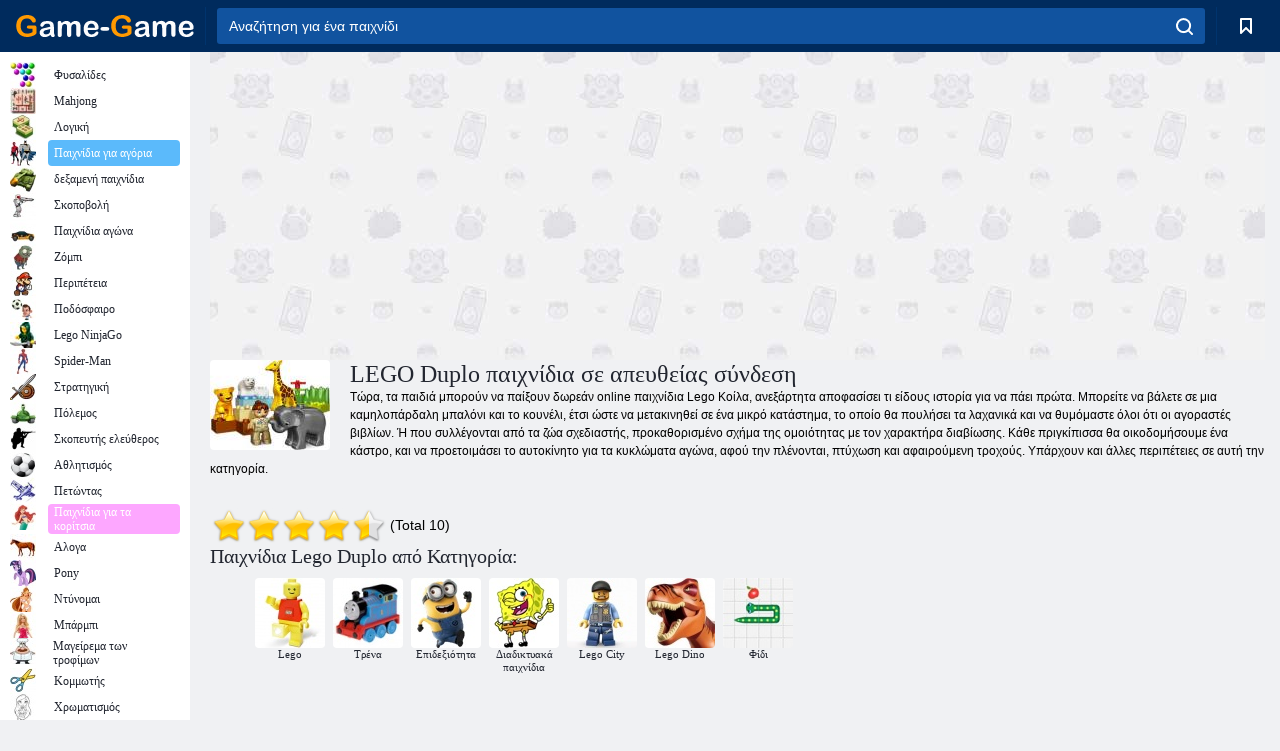

--- FILE ---
content_type: text/html; charset=utf-8
request_url: https://game-game.gr/tags/884/
body_size: 19065
content:
<!DOCTYPE html>
<html lang="el">
<head>
    <meta charset="utf-8">
    <meta name="viewport" content="width=device-width, initial-scale=1.0, maximum-scale=5.0, user-scalable=0">
    <title>LEGO Duplo παιχνίδια σε απευθείας σύνδεση  - παίξετε δωρεάν παιχνίδι - παιχνίδι</title>
    <meta name="keywords" content="Παιχνίδι Lego κοίλο, κούφια Lego παιχνίδια σε απευθείας σύνδεση, online παιχνίδι lego κοίλο, κούφια αυτοκίνητα Lego παιχνίδια, παιχνίδια για να παίξετε LEGO κοίλο, κούφια παιχνίδια Lego για να παίξετε">
    <meta name="description" content="Παιχνίδια Lego Duplo θα σας δώσει την ευκαιρία να χτίσει ένα σπίτι για τα ζώα. Duplo Lego παιχνίδια σε απευθείας σύνδεση είναι πολύ λειτουργική και διασκεδαστική">
    <link rel="SHORTCUT ICON" href="/favicon.ico">
    <link rel="icon" type="image/png" href="/ui/icons/favicon-16x16.png" sizes="16x16">
    <link rel="icon" type="image/png" href="/ui/icons/favicon-32x32.png" sizes="32x32">
    <link rel="icon" type="image/png" href="/ui/icons/android-chrome-192x192.png" sizes="192x192">
    <link rel="apple-touch-icon" href="/ui/icons/apple-touch-icon.png" sizes="180x180">
    <link rel="mask-icon" href="/ui/icons/safari-pinned-tab.svg">
    <link rel="manifest" id="pwa_manifest">


            
            <link rel="stylesheet" href="/ui/css/optimized/gg_category.min.css">
        
            <link rel="preconnect" href="https://pagead2.googlesyndication.com/">
    <link rel="preconnect" href="https://adservice.google.com/">
    <link rel="preconnect" href="https://googleads.g.doubleclick.net/">
    <link rel="preconnect" href="https://www.googletagservices.com/">
    <link rel="preconnect" href="https://tpc.googlesyndication.com/">
    <link rel="preconnect" href="https://www.googleadservices.com/">

    <base href="https://game-game.gr">
    <link rel="alternate" type="application/rss+xml" title="RSS"
          href="https://game-game.gr/rss.xml"/>
                <link rel="canonical" href="https://game-game.gr/tags/884/">
                                        <meta name="robots" content="index,follow"/>
                
                    
    

            <meta property="og:title" content="LEGO Duplo παιχνίδια σε απευθείας σύνδεση  - παίξετε δωρεάν παιχνίδι - παιχνίδι"/>
        <meta property="og:description" content="Παιχνίδια Lego Duplo θα σας δώσει την ευκαιρία να χτίσει ένα σπίτι για τα ζώα. Duplo Lego παιχνίδια σε απευθείας σύνδεση είναι πολύ λειτουργική και διασκεδαστική">
                        <meta property="og:image" content="/ui/css/images/casual/img/1bef3f7a9be5e0c5f7fa1025ed78178c_120x90.JPG"/>
            
                <script async src="https://pagead2.googlesyndication.com/pagead/js/adsbygoogle.js?client=ca-pub-2114578358135779"
     crossorigin="anonymous"></script></head>
<body>

<div id="mobile-header" class="mm-slideout"></div>
<div id="mobile-nav"></div>
<div id="offset-wrapper" class="mm-slideout">
    <div id="header">
        <div class="header__holder">
            <div class="container-fluid">
                <div class="row align-items-center">
                    <div class="d-lg-none mmenu-toggle col flex-flow-0">
                        <button aria-label="hamburger" class="btn btn-link">
							<span class="hamburger-box">
								<span class="hamburger-inner"></span>
							</span>
                        </button>
                    </div>
                    <div class="col flex-flow-0">
                        <div class="logo">
                            <a href="/" class="d-flex align-items-center"
                               title="Δωρεάν online παιχνίδια">
                                <img src="/ui/img/logo.svg" title="Δωρεάν online παιχνίδια" alt="Δωρεάν online παιχνίδια">
                            </a>
                        </div>
                    </div>
                    <div class="col col-border-left col-typeahead">
                        <div class="typeahead__close d-lg-none">
                            <button class="btn btn-link">×</button>
                        </div>
                        <form method="GET" action="/searchgames/">
                            <div class="typeahead__field">
				                <span class="typeahead__query">
				                    <input class="form-control" type="text" name="q" value=""
                                           id="smsearch" placeholder="Αναζήτηση για ένα παιχνίδι" aria-labelledby="header"
                                           autocomplete="off">
				                </span>
                                <span class="typeahead__button">
				                    <button class="btn btn-link" aria-label="search" onclick="submit();">
				                    	<span class="icon">
				                    		<svg xmlns="http://www.w3.org/2000/svg" width="16.906" height="17"
                                                 viewBox="0 0 16.906 17">
											    <path d="M757.542,32.233l-3.085-3.1a7.517,7.517,0,1,0-5.981,2.987,7.464,7.464,0,0,0,4.561-1.559l3.085,3.1a1,1,0,0,0,1.42,0A1.014,1.014,0,0,0,757.542,32.233Zm-14.591-7.685a5.524,5.524,0,1,1,5.525,5.552A5.546,5.546,0,0,1,742.951,24.548Z"
                                                      transform="translate(-740.938 -16.969)"/>
											</svg>
				                    	</span>
				                    </button>
				                </span>
                            </div>
                            <div class="list-live"></div>
                        </form>
                    </div>
                    <div class="col flex-flow-0 d-lg-none ml-auto">
                        <button aria-label="search-toggle" class="btn btn-link search-toggle"
                                onclick="$('.header__holder .typeahead__query :text').focus();">
	                    	<span class="icon">
	                    		<svg xmlns="http://www.w3.org/2000/svg" width="16.906" height="17"
                                     viewBox="0 0 16.906 17">
								    <path fill="#fff"
                                          d="M757.542,32.233l-3.085-3.1a7.517,7.517,0,1,0-5.981,2.987,7.464,7.464,0,0,0,4.561-1.559l3.085,3.1a1,1,0,0,0,1.42,0A1.014,1.014,0,0,0,757.542,32.233Zm-14.591-7.685a5.524,5.524,0,1,1,5.525,5.552A5.546,5.546,0,0,1,742.951,24.548Z"
                                          transform="translate(-740.938 -16.969)"></path>
								</svg>
	                    	</span>
                        </button>
                    </div>


                                            <div style="display: none" class="pwa-button btn">⚡ Install as App</div>
                    

                    <div class="col flex-flow-0 col-border-left d-lg-block">
                        <ul class="row nav nav-icons flex-nowrap">
                            <li class="col col-12">
                                <a onclick="openMyGames()"
                                   class="btn btn-outline-primary d-flex align-items-center vplayer-btn-favorites"
                                   href="javascript:void(0)">
			        				<span class="icon">
			        					<svg xmlns="http://www.w3.org/2000/svg"
                                             xmlns:xlink="http://www.w3.org/1999/xlink" width="12" height="16.031"
                                             viewBox="0 0 12 16.031">
										    <path d="M1047,33a1,1,0,0,1-.71-0.293L1042,28.414l-4.29,4.292A1,1,0,0,1,1036,32V18a1,1,0,0,1,1-1h10a1,1,0,0,1,1,1V32a0.993,0.993,0,0,1-.62.924A0.966,0.966,0,0,1,1047,33Zm-5-7a1,1,0,0,1,.71.294l3.29,3.292V19h-8V29.586l3.29-3.292A1,1,0,0,1,1042,26Z"
                                                  transform="translate(-1036 -17)"/>
										</svg>
			        				</span>
                                    <span style="color: white;" class="count_con"></span>
                                </a>
                            </li>
                        </ul>
                    </div>
                    <!-- div class="col flex-flow-0 col-border-left d-none d-lg-block">
                        <ul class="row nav nav-icons flex-nowrap">
                            <li class="col col-4">
                                <a class="btn btn-outline-primary d-flex align-items-center" href="javascript:void(0)">
			        				<span class="icon">
			        					<svg xmlns="https://www.w3.org/2000/svg" xmlns:xlink="http://www.w3.org/1999/xlink" width="16" height="16" viewBox="0 0 16 16">
										    <path d="M826,18a8,8,0,1,0,8,8A8,8,0,0,0,826,18Zm-2.9,13.254a2.987,2.987,0,0,1,5.791,0A5.99,5.99,0,0,1,823.1,31.254ZM826,26a1,1,0,1,1,1-1A1,1,0,0,1,826,26Zm4.532,3.923a5,5,0,0,0-2.7-2.566,3,3,0,1,0-3.67,0,5,5,0,0,0-2.7,2.566A6,6,0,1,1,830.532,29.923Z" transform="translate(-818 -18)"/>
										</svg>
			        				</span>
                                    Войти
                                </a>
                            </li>
                            <li class="col col-4">
                                <a class="btn btn-outline-primary d-flex align-items-center" href="javascript:void(0)">
			        				<span class="icon">
			        					<svg xmlns="https://www.w3.org/2000/svg" xmlns:xlink="http://www.w3.org/1999/xlink" width="16" height="16" viewBox="0 0 16 16">
										    <path d="M947,18H933a1,1,0,0,0-1,1V33a1,1,0,0,0,1,1h14a1,1,0,0,0,1-1V19A1,1,0,0,0,947,18Zm-1,14H934V28h2v1a1,1,0,0,0,1,1h6a1,1,0,0,0,1-1V28h2v4Zm0-6h-3a1,1,0,0,0-1,1v1h-4V27a1,1,0,0,0-1-1h-3V20h12v6Zm-9-2h6a1,1,0,1,0,0-2h-6A1,1,0,1,0,937,24Z" transform="translate(-932 -18)"/>
										</svg>
			        				</span>
                                    История
                                </a>
                            </li>
                            <li class="col col-4">
                                <a class="btn btn-outline-primary d-flex align-items-center" href="javascript:void(0)">
			        				<span class="icon">
			        					<svg xmlns="https://www.w3.org/2000/svg" xmlns:xlink="http://www.w3.org/1999/xlink" width="12" height="16.031" viewBox="0 0 12 16.031">
										    <path d="M1047,33a1,1,0,0,1-.71-0.293L1042,28.414l-4.29,4.292A1,1,0,0,1,1036,32V18a1,1,0,0,1,1-1h10a1,1,0,0,1,1,1V32a0.993,0.993,0,0,1-.62.924A0.966,0.966,0,0,1,1047,33Zm-5-7a1,1,0,0,1,.71.294l3.29,3.292V19h-8V29.586l3.29-3.292A1,1,0,0,1,1042,26Z" transform="translate(-1036 -17)"/>
										</svg>
			        				</span>
                                    Закладки
                                </a>
                            </li>
                        </ul>
                    </div>

                    <div class="col flex-flow-0 col-border-left">
                        <a href="javascript:void(0)" class="link-favorite">
			        		<span class="icon">
				        		<svg xmlns="https://www.w3.org/2000/svg" viewBox="0 0 300 300" width="30" height="30">
									<path d="M165.5,108.2l-9.8,9.8c-1.9,1.9-4.7,2.6-7.2,2.1c-1.5-0.2-3-0.9-4.2-2.1l-9.8-9.8c-6.5-6.5-15.1-9.8-23.7-9.8
										s-17.2,3.3-23.7,9.8C74.2,121,74.4,141.6,87.3,156c13.2,14.7,49.6,45,62.7,55.8c13.1-10.8,49.4-41.1,62.7-55.8
										c13-14.4,13.1-35,0.3-47.8C199.9,95.1,178.6,95.1,165.5,108.2"/>
									<path d="M150,0C67.2,0,0,67.2,0,150s67.2,150,150,150s150-67.2,150-150S232.8,0,150,0 M224.2,166.4
										c-17,18.9-67,59.6-69.2,61.3c-1.5,1.2-3.3,1.8-5.1,1.7c-0.1,0-0.1,0-0.2,0c-1.7,0-3.5-0.6-4.9-1.7c-2.1-1.7-52.2-42.5-69.2-61.3
										C57.1,145.7,57.3,116,76,97.2c19.2-19.2,50.3-19.2,69.5,0l4.4,4.4l4.5-4.4c19.2-19.2,50.3-19.2,69.5,0
										C242.7,116,242.8,145.7,224.2,166.4"/>
								</svg>
							</span>
                        </a>
                    </div>
                    <div class="d-none d-lg-block col flex-flow-0">
                        <a href="javascript:void(0)" class="link-expand">
			        		<span class="icon">
								<svg xmlns="https://www.w3.org/2000/svg" viewBox="0 0 28.4 27.4" width="29" height="28">
									<path d="M28.4,19.1c0-0.9-0.7-1.6-1.5-1.6c-0.8,0-1.5,0.7-1.5,1.6v3.3l-6-6c-0.6-0.6-1.5-0.6-2.1,0
										c-0.6,0.6-0.6,1.5,0,2.1l6,6H20c-0.9,0-1.6,0.7-1.6,1.5c0,0.8,0.7,1.5,1.6,1.5h6.8c0.9,0,1.6-0.7,1.6-1.5c0,0,0,0,0-0.1
										c0,0,0-0.1,0-0.1L28.4,19.1L28.4,19.1z"/>
									<path class="st0" d="M9,16.4l-6,6v-3.3c0-0.9-0.7-1.6-1.5-1.6c-0.8,0-1.5,0.7-1.5,1.6l0,6.7c0,0,0,0.1,0,0.1c0,0,0,0,0,0.1
										c0,0.8,0.7,1.5,1.6,1.5h6.8c0.9,0,1.6-0.7,1.6-1.5c0-0.8-0.7-1.5-1.6-1.5H5.1l6-6c0.6-0.6,0.6-1.5,0-2.1C10.5,15.8,9.6,15.8,9,16.4
										"/>
									<path d="M19.4,11.1l6-6v3.3c0,0.9,0.7,1.6,1.5,1.6c0.8,0,1.5-0.7,1.5-1.6V1.6c0,0,0-0.1,0-0.1c0,0,0,0,0-0.1
										c0-0.8-0.7-1.5-1.6-1.5H20c-0.9,0-1.6,0.7-1.6,1.5C18.4,2.3,19.1,3,20,3h3.2l-6,6c-0.6,0.6-0.6,1.5,0,2.1
										C17.8,11.7,18.8,11.7,19.4,11.1"/>
									<path d="M5.1,3h3.2c0.9,0,1.6-0.7,1.6-1.5C9.9,0.7,9.2,0,8.4,0H1.6C0.7,0,0,0.7,0,1.5c0,0,0,0,0,0.1c0,0,0,0.1,0,0.1
										l0,6.7c0,0.9,0.7,1.6,1.5,1.6C2.3,9.9,3,9.2,3,8.3V5.1l6,6c0.6,0.6,1.5,0.6,2.1,0c0.6-0.6,0.6-1.5,0-2.1L5.1,3z"/>
								</svg>
							</span>
                        </a>
                    </div -->
                </div>
            </div>
        </div>
    </div>
    <section class="vp-dropdown">
        <div onclick="closeMyGames()" class="close"><i class="icon-cancel">
                <svg height="42" width="42">
                    <svg id="close-icon" xmlns="http://www.w3.org/2000/svg" viewBox="0 0 25 32">
                        <path d="M23.179 23.607c0 .446-.179.893-.5 1.214L20.25 27.25c-.321.321-.768.5-1.214.5s-.893-.179-1.214-.5L12.572 22l-5.25 5.25c-.321.321-.768.5-1.214.5s-.893-.179-1.214-.5l-2.429-2.429c-.321-.321-.5-.768-.5-1.214s.179-.893.5-1.214l5.25-5.25-5.25-5.25c-.321-.321-.5-.768-.5-1.214s.179-.893.5-1.214l2.429-2.429c.321-.321.768-.5 1.214-.5s.893.179 1.214.5l5.25 5.25 5.25-5.25c.321-.321.768-.5 1.214-.5s.893.179 1.214.5l2.429 2.429c.321.321.5.768.5 1.214s-.179.893-.5 1.214l-5.25 5.25 5.25 5.25c.321.321.5.768.5 1.214z"></path>
                    </svg>
                </svg>
            </i></div>

        <div class="bookmark-title">
            <svg height="18" width="18">
                <svg id="fav-icon" xmlns="http://www.w3.org/2000/svg" viewBox="0 0 32 32">
                    <path d="M16 29.714a1.11 1.11 0 0 1-.786-.321L4.071 18.643c-.143-.125-4.071-3.714-4.071-8 0-5.232 3.196-8.357 8.536-8.357 3.125 0 6.054 2.464 7.464 3.857 1.411-1.393 4.339-3.857 7.464-3.857 5.339 0 8.536 3.125 8.536 8.357 0 4.286-3.929 7.875-4.089 8.036L16.786 29.393c-.214.214-.5.321-.786.321z"></path>
                </svg>
            </svg>Σελιδοδείκτες</div>
        <div class="vp-list vp-fav">
        </div>
    </section>
<div id="main">
    <div class="container-fluid">
        <div class="d-flex flex-nowrap position-relative">


            <div id="content" class="col-content">
                                                    <div class="content__partners d-flex justify-content-around">
                                                        <table width="100%">
<tr>
    <td>
        <div style="text-align: center;">
            <ins class="adsbygoogle ad-pc-only"
                 style="display:inline-block;width:336px;height:280px"
                 data-ad-client="ca-pub-2114578358135779"
                 data-ad-slot="2915545862"></ins>
            <script>
                (adsbygoogle = window.adsbygoogle || []).push({});
            </script>
        </div>
    </td>
    <td>
        <div style="text-align: center;">
            <ins class="adsbygoogle ad-pc-only"
                 style="display:inline-block;width:336px;height:280px"
                 data-ad-client="ca-pub-2114578358135779"
                 data-ad-slot="6239713201"></ins>
            <script>
                (adsbygoogle = window.adsbygoogle || []).push({});
            </script>
        </div>
    </td>
</tr>
</table>                            
                                            </div>
                                <div class="page-content">
                            <section itemscope="" itemtype="https://schema.org/Game">
            <meta itemprop="name" content="LEGO Duplo παιχνίδια σε απευθείας σύνδεση ">
                                <div class="teaser mt-0" id="teaser-1">
                        <img src="/ui/css/images/casual/img/1bef3f7a9be5e0c5f7fa1025ed78178c_120x90.JPG" alt='LEGO Duplo παιχνίδια σε απευθείας σύνδεση ' title='LEGO Duplo παιχνίδια σε απευθείας σύνδεση '
                             width="120" height="90">
                        <h1 class="header h1">LEGO Duplo παιχνίδια σε απευθείας σύνδεση </h1>

                        <div class="teaser__body">
                                                            
                                                                            <div class="fs-12 text-darker teaser-description">
                                            <text><p> Τώρα, τα παιδιά μπορούν να παίξουν δωρεάν online παιχνίδια Lego Κοίλα, ανεξάρτητα αποφασίσει τι είδους ιστορία για να πάει πρώτα. Μπορείτε να βάλετε σε μια καμηλοπάρδαλη μπαλόνι και το κουνέλι, έτσι ώστε να μετακινηθεί σε ένα μικρό κατάστημα, το οποίο θα πουλήσει τα λαχανικά και να θυμόμαστε όλοι ότι οι αγοραστές βιβλίων. Ή που συλλέγονται από τα ζώα σχεδιαστής, προκαθορισμένο σχήμα της ομοιότητας με τον χαρακτήρα διαβίωσης. Κάθε πριγκίπισσα θα οικοδομήσουμε ένα κάστρο, και να προετοιμάσει το αυτοκίνητο για τα κυκλώματα αγώνα, αφού την πλένονται, πτύχωση και αφαιρούμενη τροχούς. Υπάρχουν και άλλες περιπέτειες σε αυτή την κατηγορία. </p> </text>
                                        </div>
                                                                    
                                                        </div>
                    </div>
                
            

            <div style="margin-top: 10px" class="games-sugestion">

                <div class="items-list row main-game-list">
                                        


                </div>
            </div>

            

            
                            <div style="margin-top:10px">
                        <div class="extravote">
      <span class="extravote-stars" itemprop="aggregateRating" itemscope=""
            itemtype="https://schema.org/AggregateRating">
        <meta itemprop="ratingCount" content="10">
      <span id="rating" class="current-rating" style="width: 90%;"
            itemprop="ratingValue">4.5</span>
         <span class="extravote-star"><a href="javascript:void(null)"
                                         onclick="javascript:vote(1,'tags_883','el');" title="1"
                                         class="ev-10-stars">1</a></span>
         <span class="extravote-star"><a href="javascript:void(null)"
                                         onclick="javascript:vote(2,'tags_883','el');" title="2"
                                         class="ev-20-stars">2</a></span>
         <span class="extravote-star"><a href="javascript:void(null)"
                                         onclick="javascript:vote(3,'tags_883','el');" title="3"
                                         class="ev-30-stars">3</a></span>
         <span class="extravote-star"><a href="javascript:void(null)"
                                         onclick="javascript:vote(4,'tags_883','el');" title="4"
                                         class="ev-40-stars">4</a></span>
         <span class="extravote-star"><a href="javascript:void(null)"
                                         onclick="javascript:vote(5,'tags_883','el');" title="5"
                                         class="ev-50-stars">5</a></span>
      </span>
        <span class="extravote-info" id="extravote_x">(Total 10)</span>
    </div>


    <script type="text/javascript">
        vote = function (rating, type, lang) {
            $.ajax({
                method: 'POST',
                url: '/ajax/vote/get_vote/',
                data: {rating: rating, type: type ,lang: lang}
            }).done(function (data) {
                var massage = data === 'error_vote' ? 'You have already voted' : 'Thank you';
                $('#extravote_x').hide().text(massage).animate({opacity: 'toggle'}, 'slow');
                setTimeout(() => $('#extravote_x').hide().text("(Total 10)").animate({opacity: 'toggle'}, 'slow'), 3000);
            })
        }
    </script>

    <style type="text/css">
        .extravote{margin:-7px 0 1px 2px}.extravote-stars, .extravote-info{margin:0;padding:0;position:relative;vertical-align:middle} .voted .extravote-info.ihide, .extravote-stars{display:inline-block}.extravote-stars, .extravote-star a, .extravote-info, .extravote-stars .current-rating{height:35px;line-height:36px}.extravote-stars{font-size:1em;overflow:hidden;width:174px}.extravote-star{background-image:none;background-position:0;display:inline;margin:0;padding:0}.extravote-stars, .extravote-star a:hover, .extravote-stars .current-rating{background-color:transparent;background-image:url([data-uri]);background-repeat:repeat-x}.extravote-star a:hover, .extravote-stars .current-rating{background-position:left -1000px}.extravote-star a, .extravote-stars .current-rating{border:medium none;cursor:pointer;left:0;outline:none;overflow:hidden;position:absolute;text-indent:-1000em;top:0}.extravote-star a:hover{background-position:left bottom}.extravote-star a:focus, .extravote-star a:active{background:none}.extravote-stars .current-rating{background-position:left center;z-index:1}.extravote-star a.ev-5-stars{width:10%;z-index:12}.extravote-star a.ev-10-stars{width:20%;z-index:11}.extravote-star a.ev-15-stars{width:30%;z-index:10}.extravote-star a.ev-20-stars{width:40%;z-index:9}.extravote-star a.ev-25-stars{width:50%;z-index:8}.extravote-star a.ev-30-stars{width:60%;z-index:7}.extravote-star a.ev-35-stars{width:70%;z-index:6}.extravote-star a.ev-40-stars{width:80%;z-index:5}.extravote-star a.ev-45-stars{width:90%;z-index:4}.extravote-star a.ev-50-stars

        {width:100%;z-index:3}
    </style>




                </div>
            
                <h2 class="header h3 m-b-14">Παιχνίδια Lego Duplo από Κατηγορία:</h2>
    <div style="height: 140px" class="games-sugestion carousel-offset">
        <div class="owl-carousel">
                            <div class="item">
                    <a href="/tags/878/"
                       title="Lego παιχνίδια σε απευθείας σύνδεση ">
                        <img style="height: 70px;width: 70px" src="/ui/css/images/tags/878.jpg"
                             alt="Lego παιχνίδια σε απευθείας σύνδεση ">
                        <h3 class="fs-11 d-block">Lego</h3>
                    </a>
                </div>
                            <div class="item">
                    <a href="/tags/537/"
                       title="Ο σιδηροδρομικός παιχνίδια ">
                        <img style="height: 70px;width: 70px" src="/ui/css/images/tags/537.jpg"
                             alt="Ο σιδηροδρομικός παιχνίδια ">
                        <h3 class="fs-11 d-block">Τρένα</h3>
                    </a>
                </div>
                            <div class="item">
                    <a href="/tags/549/"
                       title="παιχνίδια δεξιοτήτων για τα κορίτσια ">
                        <img style="height: 70px;width: 70px" src="/ui/css/images/tags/549.jpg"
                             alt="παιχνίδια δεξιοτήτων για τα κορίτσια ">
                        <h3 class="fs-11 d-block">Επιδεξιότητα</h3>
                    </a>
                </div>
                            <div class="item">
                    <a href="/tags/572/"
                       title="Δωρεάν online παιχνίδια ">
                        <img style="height: 70px;width: 70px" src="/ui/css/images/tags/572.jpg"
                             alt="Δωρεάν online παιχνίδια ">
                        <h3 class="fs-11 d-block">Διαδικτυακά παιχνίδια </h3>
                    </a>
                </div>
                            <div class="item">
                    <a href="/tags/882/"
                       title="Lego City παιχνίδια σε απευθείας σύνδεση ">
                        <img style="height: 70px;width: 70px" src="/ui/css/images/tags/882.jpg"
                             alt="Lego City παιχνίδια σε απευθείας σύνδεση ">
                        <h3 class="fs-11 d-block">Lego City</h3>
                    </a>
                </div>
                            <div class="item">
                    <a href="/tags/886/"
                       title="Lego Dino παιχνίδια σε απευθείας σύνδεση ">
                        <img style="height: 70px;width: 70px" src="/ui/css/images/tags/886.jpg"
                             alt="Lego Dino παιχνίδια σε απευθείας σύνδεση ">
                        <h3 class="fs-11 d-block">Lego Dino</h3>
                    </a>
                </div>
                            <div class="item">
                    <a href="/tags/925/"
                       title="Φίδι παιχνίδια σε απευθείας σύνδεση ">
                        <img style="height: 70px;width: 70px" src="/ui/css/images/tags/925.jpg"
                             alt="Φίδι παιχνίδια σε απευθείας σύνδεση ">
                        <h3 class="fs-11 d-block">Φίδι</h3>
                    </a>
                </div>
                    </div>
    </div>

            

            

                            <div class="row text-center" style="margin-bottom:20px; margin-top:20px;">
                    <!--googleoff: all-->
<div id="iprblock-93"></div>
<script charset="UTF-8" defer="defer" src="https://ad.iplayer.org:4444/?block_id=93"></script>
<!--googleon: all-->
    <style>
      #iprblock-93{
        width:auto!important;
        height: 120px!important;
        overflow:hidden;
        //padding-left:15px;
      }
      #iprblock-93 ._ban{
        float: left;
        margin-left:15px;
        background: none;
        padding: 0px!important;
        width: 240px!important;
        height: 120px!important;
        position: relative;
        overflow: hidden;
        -webkit-border-radius: 3px;
        -moz-border-radius: 3px;
        border-radius: 3px;
        -moz-background-clip: padding-box;
        -webkit-background-clip: padding-box;
        background-clip: padding-box;
        border: 1px solid black;
      }
      #iprblock-93 ._ban:hover {
        text-decoration: none;
      }
      #iprblock-93 ._ban:hover a div{
        display: block;
      }
      #iprblock-93 ._ban a{
        position: relative;
        overflow: hidden;
        width: 247px;
        height: 120px;
        -webkit-border-radius: 3px;
        -moz-border-radius: 3px;
        border-radius: 3px;
        -moz-background-clip: padding-box;
        -webkit-background-clip: padding-box;
        background-clip: padding-box;
      }
      #iprblock-93 ._ban a span img{
        width: 240px!important;
        height: 120px!important;
      }
      #iprblock-93 ._ban a div{
        font-family: Arial, Helvetica, sans-serif;
        text-align: center;
        position: absolute;
        font-size: 1.2rem;
        //left: 0;
        bottom: 0;
        width: 247px;
        padding: 9px 3px!important;
        background: rgba(0, 0, 0, 0.6);
        -webkit-transition: bottom ease 0.2s;
        -moz-transition: bottom ease 0.2s;
        -ms-transition: bottom ease 0.2s;
        -o-transition: bottom ease 0.2s;
        color: #FFF;
        text-shadow: 0.5px 0.9px 1px rgba(0, 0, 0, 0.75);
        z-index: 2;
        -webkit-border-radius: 0 0 3px 3px;
        -moz-border-radius: 0 0 3px 3px;
        border-radius: 0 0 3px 3px;
        -moz-background-clip: padding-box;
        -webkit-background-clip: padding-box;
        background-clip: padding-box;
        font-weight: 500;
        display:none;
      }
    </style>                </div>
            

            
                            <div style="margin-top: 20px; margin-bottom: 20px">
                                            
                            <style>
#ad_bottom { 
  width: 100%;
  min-width: 750px;
  height:300px;
  max-height: 360px;


  @media(min-width: 1200px) {
    min-width: 930px;
    min-height:180px;
    max-width: 970px;
    height:initial;
  }
}

</style>
<!-- GG adapt podval desct -->
<ins id="ad_bottom" class="adsbygoogle"
     style="display:block"
     data-ad-client="ca-pub-2114578358135779"
     data-ad-slot="7767678411"></ins>
<script>
     (adsbygoogle = window.adsbygoogle || []).push({});
</script>                        
                                        </div>
                    </section>
    

                                            <text class="game-description sidebar_foot clearfix">
                            <!--div class="h1"><h2 class="header"
                                                style="font-size: 22px;">Παιχνίδια Lego Duplo θα σας δώσει την ευκαιρία να χτίσει ένα σπίτι για τα ζώα</h2>
                            </div-->
                            <text class="item-text fs-12">
                                <span itemscope class="breadcrumb__holder" itemtype="https://schema.org/BreadcrumbList">
        <nav class="breadcrumb">
            <span class="breadcrumb-item" itemprop="itemListElement" itemscope
                  itemtype="https://schema.org/ListItem">
                <a title="Παιχνίδια σε απευθείας σύνδεση" itemprop="item" href="/">
                    <span itemprop="name">Παιχνίδια σε απευθείας σύνδεση</span></a>
                <meta itemprop="position" content="1"/>
            </span>
                            <span class="breadcrumb-item" itemprop="itemListElement" itemscope
                    itemtype="https://schema.org/ListItem">
                    <a title="Όλα" itemprop="item"
                       href="/tags/">
                        <span itemprop="name">Όλα</span></a>
                    <meta itemprop="position" content="2"/>
                </span>
                                                    <span class="breadcrumb-item" itemprop="itemListElement" itemscope
                      itemtype="https://schema.org/ListItem">
                    <a title="LEGO Duplo παιχνίδια σε απευθείας σύνδεση " itemprop="item"
                       href="/tags/884/">
                        <span itemprop="name">LEGO Duplo παιχνίδια σε απευθείας σύνδεση </span></a>
                    <meta itemprop="position" content="3"/>
                </span>
                    </nav>
</span>

                                                                                                        <h3 style="text-align: center;"> Παιχνίδια Lego κοίλο για τους μικρούς μας φίλους </h3>
<p> <img style="margin: 10px; float: left;" alt="LEGO Duplo παιχνίδια σε απευθείας σύνδεση " src="/images/gray.gif" name="/images/tags/images-tag/.thumbs/e240e922eb7f2b2cf9f4bdcb41091252_500_0_0.jpg"   width="200" height="125" /> Παιχνίδια Lego κοίλο σχεδιασμένο για πολύ μικρά παίκτες και συνεπώς είναι ένα εξαιρετικό υλικό για την ανάπτυξη του βρέφους. Κάθε μητέρα ξέρει πώς τα παιδιά δεν ήθελαν να μάθουν, να απομνημονεύουν το αλφάβητο και τους αριθμούς, να μελετούν τα γραπτά και την επίλυση παραδείγματα. Παζλ λογική δεν προκαλούν πάρα πολύ ενθουσιασμό όταν συνειδητοποιούν ότι το παιχνίδι τελείωσε και ξεκίνησε μια επιστήμη. Αλλά μην αφήσετε το ίδιο με αθώο παιδί, όταν μπροστά του μια μεγάλη διάρκεια ζωής. Είναι εντελώς άλλο πράγμα, όταν υπάρχουν εικονικών βοηθών & ndash? παιχνίδια στον υπολογιστή, όπου το παιδί δεν είναι απλώς μια ευχαρίστηση να αποκτήσουν γνώσεις και να ληφθεί από την οθόνη δεν θα τραβήξει μέχρι θα περάσει το τελευταίο επίπεδο. Ωστόσο, δεν χρειάζεται καν να παρατηρήσετε πώς να εκτελέσουν την εργασία, κατανοεί τα σημαντικά στοιχεία που θα είναι χρήσιμα για την περαιτέρω μελέτη στο σχολείο. Κατά τη διάρκεια του παιχνιδιού σε απευθείας σύνδεση Lego κούφια μπορούν να αισθάνονται σαν κάτοικος της χώρας Legoland, το οποίο λαμβάνει τόσα πολλά ενδιαφέροντα πράγματα. Θα επισκεφθείτε το ζωολογικό κήπο με τα ζώα και όχι μόνο να θυμάστε τα ονόματά τους, αλλά και να ακούσει τους ήχους που κάνουν. Η μουσική έκδοση του λαγουδάκι βρίσκεται μαέστρος της χορωδίας, και η καμηλοπάρδαλη κάνει τον μπάλες οδήγηση. Εκθέτοντας τους χαρακτήρες στα πλήκτρα και ρίχνοντας μία από τις μπάλες, τα παιδιά θα ακούσουν τη μελωδία σε αργό ή γρήγορο ανάλογα με το μέγεθος των εμπλεκόμενων μπάλα. Κάθε πλασματάκι με ανυπομονησία περιμένει να επιτρέψει μια θέση στη χορωδία, για να επιδείξει τη φωνητική τα ταλέντα τους. Κροκόδειλος, μαϊμού, γατάκι και το κουτάβι, κοτόπουλο, τίγρη, πιγκουίνος και χοίρων επιθυμούν να αποδείξει γρήγορα για να τιμήσει μια σειρά από τραγουδιστές. Όταν ένας τραγουδιστής απόλαυσε την ενέργεια, αντικαταστήστε το με την ακόλουθη απλά σύροντας το ποντίκι του υπολογιστή. Η οικοδόμηση τους σε μια συγκεκριμένη σειρά, έτσι ώστε η φωνή τους ακούγεται αρμονικά, να αναπαράγετε μια ενδιαφέρουσα μελωδία. </p>
<h3 style="text-align: center;"> Εκπαιδευτικά παιχνίδια Lego κούφια </h3>
<p> <img style="margin: 10px; float: right;" alt="LEGO Duplo παιχνίδια σε απευθείας σύνδεση " src="/images/gray.gif" name="/images/tags/images-tag/cccd0f71e77f60512f00877f37433a66.jpg"   width="200" height="115" /> Μπορείτε να παίξετε online Lego κούφια και να αναπτύξουν τη μνήμη. Για να το κάνετε αυτό, μπορείτε να παίξετε στο κατάστημα όπου το κουνέλι και καμηλοπάρδαλη & ndash? πωλητές ένα μικρό μπακάλικο. Ταιριάζουν στους αγοραστές σύννεφο και να δείξουμε τι αγαθά που χρειάζονται. Το παιδί πρέπει να θυμόμαστε τον κατάλογο ως σύννεφο εξαφανίζεται αμέσως όταν ξεκινά να βάλει φαγητό στην τσάντα. Εάν έχει επιλεγεί σωστά ένα αντικείμενο, θα εκπέμπει μια ωραία λάμψη, και να πάει στο σάκο, αλλά αν όχι, το επίπεδο δεν θα εκτελεστεί έως ότου όλα τα στοιχεία δεν θα πρέπει να συλλέγονται σύμφωνα με την παραγγελία. Για να θυμίσω τον παίκτη που θέλει έναν αγοραστή, πάνω από το κεφάλι του και πάλι φαίνεται πεδίο με τα προϊόντα που λείπουν, αλλά είναι καλύτερα να απομνημονεύσουν μια λίστα, ειδικά αφού είναι αρκετά μικρή. <br /> <br /> Κατά τη διάρκεια του παιχνιδιού Lego κοίλο αυτοκίνητα θα συναντήσετε το περίφημο Lightning Makvin και τους φίλους του, αλλά τώρα αντί του ελέγχου τους στον αγώνα, θα παράσχει τεχνική βοήθεια. Κατά τη διαδικασία της άφιξης μπορεί να συμβεί, οτιδήποτε: </p>
<ul>
<li> έκρηξη ελαστικού & nbsp? </li>
<li> έναντι της βενζίνης & nbsp? </li>
<li> ryaz πιτσιλίσει παρμπρίζ & nbsp? </li>
</ul>
<p> <img style="margin: 10px; float: left;" alt="LEGO Duplo παιχνίδια σε απευθείας σύνδεση " src="/images/gray.gif" name="/images/tags/images-tag/.thumbs/721ae1c0c3e08ec8aeb1a070cf731dde_500_0_0.jpg"   width="150" height="94" /> <span style="color: #000000;"> Πριν Makvina πίσω στο δρόμο, θα πρέπει να πλένονται, να εφοδιάζονται με καύσιμα και να αλλάξετε το λάστιχο. Μετά από τα σημαντικά καθήκοντα μπορεί να είναι λίγο διασκεδαστικό κομμάτι. Όλα τα παιδιά αγαπούν να παίζουν κρυφτό και είναι ήδη γνωστές σε μας ζωάκια, δεν είναι κατά της διασκέδασης. Ζουν σε μια μεγάλη τρύπα, επιπλωμένα και, επομένως, χώρος για pryatok αφθονούν. Όταν τρέχουν επάνω, φωτίστε με ένα φακό σε κάθε γωνιά, κοιτάξτε κάτω από το κρεβάτι, φεύγει για την κατσαρόλα, ανοίξτε τις πόρτες γραφείων και τα ντουλάπια. Χωρίς φως δεν θα δείτε τίποτα, αλλά οι ακτίνες ενός φακός είναι αμέσως προφανές πώς να κουνάω τα αυτιά, κινείται προς τα πίσω ένα κουτάβι, φάνηκε οπλή αρνί ή κοτόπουλο χτένα. Lego παιχνίδια κούφια παίζουν ένα πολύ διασκεδαστικό και ανταμείβοντας. Εδώ υπάρχει πάντα ένα νέο έργο, το οποίο είναι υπέροχο διασκεδάζουν τους νέους παίκτες και να τους διδάξει πολλά χρήσιμα πράγματα, η λογική της κατάρτισης και της παρατήρησης. </span> </p>                                                             </text>
                        </text>
                                        <!--F3:include href="blocks/top_tags.tpl"/-->

                </div>
            </div>
            <div class="col-sidebar" id="sidebar">
                        
        <div class="categories">
            <ul>
                                    <li>
                        <a class="c-42 "
                           href="/balls/"
                           title="φούσκα παιχνίδια ">
                            <span class="image"></span>
                            <h2 class="text">Φυσαλίδες</h2>
                        </a>
                    </li>
                                    <li>
                        <a class="c-66 "
                           href="/tags/486/"
                           title="Mahjong παιχνίδια ">
                            <span class="image"></span>
                            <h2 class="text">Mahjong</h2>
                        </a>
                    </li>
                                    <li>
                        <a class="c-40 "
                           href="/logic/"
                           title="Παιχνίδια λογικής ">
                            <span class="image"></span>
                            <h2 class="text">Λογική</h2>
                        </a>
                    </li>
                                    <li>
                        <a class="c-3 c-forboys"
                           href="/forboys/"
                           title="Παιχνίδια για αγόρια ">
                            <span class="image"></span>
                            <h2 class="text">Παιχνίδια για αγόρια </h2>
                        </a>
                    </li>
                                    <li>
                        <a class="c-7 "
                           href="/tags/525/"
                           title="Δεξαμενές σε απευθείας σύνδεση ">
                            <span class="image"></span>
                            <h2 class="text">δεξαμενή παιχνίδια </h2>
                        </a>
                    </li>
                                    <li>
                        <a class="c-8 "
                           href="/shoot/"
                           title="Αγώνες σκοποβολής ">
                            <span class="image"></span>
                            <h2 class="text">Σκοποβολή </h2>
                        </a>
                    </li>
                                    <li>
                        <a class="c-9 "
                           href="/racing/"
                           title="αγωνιστικά παιχνίδια ">
                            <span class="image"></span>
                            <h2 class="text">Παιχνίδια αγώνα</h2>
                        </a>
                    </li>
                                    <li>
                        <a class="c-10 "
                           href="/tags/395/"
                           title="Zombie παιχνίδια ">
                            <span class="image"></span>
                            <h2 class="text">Ζόμπι </h2>
                        </a>
                    </li>
                                    <li>
                        <a class="c-11 "
                           href="/brodilki/"
                           title="Παιχνίδια Περιπέτειας ">
                            <span class="image"></span>
                            <h2 class="text">Περιπέτεια </h2>
                        </a>
                    </li>
                                    <li>
                        <a class="c-44 "
                           href="/tags/388/"
                           title="Ποδόσφαιρο παιχνίδια ">
                            <span class="image"></span>
                            <h2 class="text">Ποδόσφαιρο </h2>
                        </a>
                    </li>
                                    <li>
                        <a class="c-12 "
                           href="/tags/879/"
                           title="Παιχνίδια Lego NinjaGo ">
                            <span class="image"></span>
                            <h2 class="text">Lego NinjaGo </h2>
                        </a>
                    </li>
                                    <li>
                        <a class="c-36 "
                           href="/tags/561/"
                           title="Spiderman παιχνίδια ">
                            <span class="image"></span>
                            <h2 class="text">Spider-Man </h2>
                        </a>
                    </li>
                                    <li>
                        <a class="c-14 "
                           href="/strategy/"
                           title="παιχνίδια στρατηγικής ">
                            <span class="image"></span>
                            <h2 class="text">Στρατηγική </h2>
                        </a>
                    </li>
                                    <li>
                        <a class="c-15 "
                           href="/tags/530/"
                           title="πολεμικά παιχνίδια ">
                            <span class="image"></span>
                            <h2 class="text">Πόλεμος </h2>
                        </a>
                    </li>
                                    <li>
                        <a class="c-55 "
                           href="/tags/531/"
                           title="Sniper παιχνίδια ">
                            <span class="image"></span>
                            <h2 class="text">Σκοπευτής ελεύθερος </h2>
                        </a>
                    </li>
                                    <li>
                        <a class="c-16 "
                           href="/sport/"
                           title="Αθλητικά παιχνίδια ">
                            <span class="image"></span>
                            <h2 class="text">Αθλητισμός </h2>
                        </a>
                    </li>
                                    <li>
                        <a class="c-17 "
                           href="/tags/495/"
                           title="Πετώντας παιχνίδια ">
                            <span class="image"></span>
                            <h2 class="text">Πετώντας</h2>
                        </a>
                    </li>
                                    <li>
                        <a class="c-4 c-forgirls"
                           href="/forgirls/"
                           title="Παιχνίδια για τα κορίτσια ">
                            <span class="image"></span>
                            <h2 class="text">Παιχνίδια για τα κορίτσια </h2>
                        </a>
                    </li>
                                    <li>
                        <a class="c-18 "
                           href="/tags/831/"
                           title="Παιχνίδια αλόγων ">
                            <span class="image"></span>
                            <h2 class="text">Αλογα </h2>
                        </a>
                    </li>
                                    <li>
                        <a class="c-19 "
                           href="/tags/680/"
                           title="Pony παιχνίδια ">
                            <span class="image"></span>
                            <h2 class="text">Pony </h2>
                        </a>
                    </li>
                                    <li>
                        <a class="c-20 "
                           href="/tags/389/"
                           title="Φόρεμα μέχρι παιχνίδια ">
                            <span class="image"></span>
                            <h2 class="text">Ντύνομαι </h2>
                        </a>
                    </li>
                                    <li>
                        <a class="c-21 "
                           href="/tags/464/"
                           title="Barbie παιχνίδια ">
                            <span class="image"></span>
                            <h2 class="text">Μπάρμπι </h2>
                        </a>
                    </li>
                                    <li>
                        <a class="c-24 "
                           href="/tags/565/"
                           title="παιχνίδια μαγείρεμα ">
                            <span class="image"></span>
                            <h2 class="text">Μαγείρεμα των τροφίμων </h2>
                        </a>
                    </li>
                                    <li>
                        <a class="c-26 "
                           href="/tags/971/"
                           title="Κομμωτήριο Παιχνίδια ">
                            <span class="image"></span>
                            <h2 class="text">Κομμωτής </h2>
                        </a>
                    </li>
                                    <li>
                        <a class="c-33 "
                           href="/tags/394/"
                           title="χρωματισμός παιχνίδια ">
                            <span class="image"></span>
                            <h2 class="text">Χρωματισμός </h2>
                        </a>
                    </li>
                                    <li>
                        <a class="c-25 "
                           href="/tags/425/"
                           title="Μάρκα μέχρι Αγώνων ">
                            <span class="image"></span>
                            <h2 class="text">Μακιγιάζ </h2>
                        </a>
                    </li>
                                    <li>
                        <a class="c-22539 "
                           href="/tags/1014/"
                           title="Παγωμένα παιχνίδια ">
                            <span class="image"></span>
                            <h2 class="text">Παγωμένος </h2>
                        </a>
                    </li>
                                    <li>
                        <a class="c-22540 "
                           href="/tags/541/"
                           title="Χρωματιστά μπλοκ παιχνίδια ">
                            <span class="image"></span>
                            <h2 class="text">Χρωματιστά μπλοκ </h2>
                        </a>
                    </li>
                                    <li>
                        <a class="c-22 "
                           href="/tags/678/"
                           title="Παιχνίδια δεινοσαύρων ">
                            <span class="image"></span>
                            <h2 class="text">Δεινόσαυροι </h2>
                        </a>
                    </li>
                                    <li>
                        <a class="c-41 "
                           href="/tags/538/"
                           title="περιπέτεια παιχνίδια ">
                            <span class="image"></span>
                            <h2 class="text">Περιπέτεια </h2>
                        </a>
                    </li>
                                    <li>
                        <a class="c-5 c-forold"
                           href="/fortwo/"
                           title="Παιχνίδια για δύο παίκτες σε απευθείας σύνδεση ">
                            <span class="image"></span>
                            <h2 class="text">Παιχνίδια για δύο </h2>
                        </a>
                    </li>
                                    <li>
                        <a class="c-38 "
                           href="/tags/544/"
                           title="FireBoy και Watergirl παιχνίδια ">
                            <span class="image"></span>
                            <h2 class="text">Fireboy και Watergirl</h2>
                        </a>
                    </li>
                                    <li>
                        <a class="c-62 "
                           href="/tags/918/"
                           title="Minecraft παιχνίδια ">
                            <span class="image"></span>
                            <h2 class="text">Minecraft</h2>
                        </a>
                    </li>
                                    <li>
                        <a class="c-22538 "
                           href="/tags/baby-hazel/"
                           title="Μωρό Hazel παιχνίδια ">
                            <span class="image"></span>
                            <h2 class="text">μωρό Hazel </h2>
                        </a>
                    </li>
                                    <li>
                        <a class="c-22541 "
                           href="/cartoons/"
                           title="Κινούμενα σχέδια παιχνίδια ">
                            <span class="image"></span>
                            <h2 class="text">Κινούμενα σχέδια παιχνίδια </h2>
                        </a>
                    </li>
                                    <li>
                        <a class="c-34 "
                           href="/tags/965/"
                           title="Εκπαιδευτικά παιχνίδια ">
                            <span class="image"></span>
                            <h2 class="text">Εκπαιδευτικά </h2>
                        </a>
                    </li>
                                    <li>
                        <a class="c-35 "
                           href="/tags/559/"
                           title="Μπομπ Σφουγγαράκης παιχνίδια ">
                            <span class="image"></span>
                            <h2 class="text">Μπομπ Σφουγγαράκης</h2>
                        </a>
                    </li>
                                    <li>
                        <a class="c-56 "
                           href="/tags/619/"
                           title="αγρόκτημα παιχνίδια ">
                            <span class="image"></span>
                            <h2 class="text">Αγρόκτημα </h2>
                        </a>
                    </li>
                                    <li>
                        <a class="c-53 "
                           href="/tags/611/"
                           title="μετασχηματιστές παιχνίδια ">
                            <span class="image"></span>
                            <h2 class="text">Transformers </h2>
                        </a>
                    </li>
                                    <li>
                        <a class="c-52 "
                           href="/tags/622/"
                           title="αυτοκίνητα παιχνιδιών ">
                            <span class="image"></span>
                            <h2 class="text">Αυτοκίνητα</h2>
                        </a>
                    </li>
                                    <li>
                        <a class="c-51 "
                           href="/tags/556/"
                           title="Ben 10 παιχνίδια ">
                            <span class="image"></span>
                            <h2 class="text">Ben 10 </h2>
                        </a>
                    </li>
                                    <li>
                        <a class="c-47 "
                           href="/tags/547/"
                           title="Διαφυγή παιχνίδια ">
                            <span class="image"></span>
                            <h2 class="text">Δωμάτιο διαφυγής </h2>
                        </a>
                    </li>
                                    <li>
                        <a class="c-1 c-forchildren"
                           href="/forchildren/"
                           title="Παιχνίδια για τα παιδιά ">
                            <span class="image"></span>
                            <h2 class="text">Παιχνίδια για τα παιδιά </h2>
                        </a>
                    </li>
                                    <li>
                        <a class="c-48 "
                           href="/tags/515/"
                           title="Mario παιχνίδια ">
                            <span class="image"></span>
                            <h2 class="text">Mario </h2>
                        </a>
                    </li>
                                    <li>
                        <a class="c-57 "
                           href="/tags/810/"
                           title="Snail Bob παιχνίδια ">
                            <span class="image"></span>
                            <h2 class="text">Σαλιγκάρι bob </h2>
                        </a>
                    </li>
                                    <li>
                        <a class="c-50 "
                           href="/tags/563/"
                           title="Sonic παιχνίδια ">
                            <span class="image"></span>
                            <h2 class="text">Sonic παιχνίδια </h2>
                        </a>
                    </li>
                                    <li>
                        <a class="c-46 "
                           href="/tags/512/"
                           title="Παιχνίδια σκι ">
                            <span class="image"></span>
                            <h2 class="text">Χιονοδρόμια </h2>
                        </a>
                    </li>
                                    <li>
                        <a class="c-39 "
                           href="/quest/"
                           title="Quest παιχνίδια ">
                            <span class="image"></span>
                            <h2 class="text">Αναζητήσεις </h2>
                        </a>
                    </li>
                                    <li>
                        <a class="c-37 c-gray"
                           href="/other/"
                           title="Flash παιχνίδια ">
                            <span class="image"></span>
                            <h2 class="text">Flash παιχνίδια </h2>
                        </a>
                    </li>
                                    <li>
                        <a class="c-23 "
                           href="/tags/422/"
                           title="Ταίριασμα 3 παιχνιδιών ">
                            <span class="image"></span>
                            <h2 class="text">Ταίριασμα 3 παιχνιδιών </h2>
                        </a>
                    </li>
                                    <li>
                        <a class="c-54 "
                           href="/tags/494/"
                           title="Παζλ online παιχνίδια ">
                            <span class="image"></span>
                            <h2 class="text">Παζλ </h2>
                        </a>
                    </li>
                                    <li>
                        <a class="c-61 "
                           href="/tags/527/"
                           title="Παιχνίδια Sudoku ">
                            <span class="image"></span>
                            <h2 class="text">Σουντόκου </h2>
                        </a>
                    </li>
                                    <li>
                        <a class="c-45 "
                           href="/tags/560/"
                           title="Παιχνίδια Zuma ">
                            <span class="image"></span>
                            <h2 class="text">Ζούμα </h2>
                        </a>
                    </li>
                                    <li>
                        <a class="c-49 "
                           href="/tags/551/"
                           title="Παιχνίδια Tetris ">
                            <span class="image"></span>
                            <h2 class="text">Tetris </h2>
                        </a>
                    </li>
                                    <li>
                        <a class="c-60 "
                           href="/tags/508/"
                           title="Παιχνίδια μπιλιάρδου ">
                            <span class="image"></span>
                            <h2 class="text">Μπιλιάρδο </h2>
                        </a>
                    </li>
                                    <li>
                        <a class="c-43 "
                           href="/tags/671/"
                           title="3D παιχνίδια ">
                            <span class="image"></span>
                            <h2 class="text">3D παιχνίδια </h2>
                        </a>
                    </li>
                                    <li>
                        <a class="c-32 "
                           href="/tags/1336/"
                           title="Παιχνίδια IO ">
                            <span class="image"></span>
                            <h2 class="text">Παιχνίδια IO </h2>
                        </a>
                    </li>
                                    <li>
                        <a class="c-22546 "
                           href="/tags/397/"
                           title="Παιχνίδια με κάρτες ">
                            <span class="image"></span>
                            <h2 class="text">Παιχνίδια με κάρτες </h2>
                        </a>
                    </li>
                                    <li>
                        <a class="c-13 "
                           href="/tags/398/"
                           title="Πασιέντζα παιχνίδια ">
                            <span class="image"></span>
                            <h2 class="text">Πασιέντζα </h2>
                        </a>
                    </li>
                                    <li>
                        <a class="c-63 "
                           href="/tags/520/"
                           title="Παιχνίδια σκακιού ">
                            <span class="image"></span>
                            <h2 class="text">Σκάκι </h2>
                        </a>
                    </li>
                                    <li>
                        <a class="c-58 "
                           href="/tags/414/"
                           title="Ψάρεμα παιχνίδια ">
                            <span class="image"></span>
                            <h2 class="text">Ψάρεμα </h2>
                        </a>
                    </li>
                                    <li>
                        <a class="c-64 "
                           href="/mmorpg/"
                           title="Online παιχνίδια">
                            <span class="image"></span>
                            <h2 class="text">Online παιχνίδια</h2>
                        </a>
                    </li>
                            </ul>
        </div>
    

    <div style="width:160px; margin:7px auto;">
            </div>


<div class="games">
    

    <style>

        #iprblock-53 {
            width: 178px !important;
            height: 500px !important;
        }

        #iprblock-53 ._ban {
            float: none;
            margin: 0 0 10px;
            background: none;
            padding: 0px !important;
            width: 178px !important;
            height: 89px !important;
            position: relative;
            overflow: hidden;
            -webkit-border-radius: 3px;
            -moz-border-radius: 3px;
            border-radius: 3px;
            -moz-background-clip: padding-box;
            -webkit-background-clip: padding-box;
            background-clip: padding-box;
            border: 0px !important;
        }

        #iprblock-53 ._ban:hover {
            text-decoration: none;
        }

        #iprblock-53 ._ban:hover a div {
            display: block;
        }

        #iprblock-53 ._ban a {
            position: relative;
            overflow: hidden;
            width: 125px;
            height: 93px;
            -webkit-border-radius: 3px;
            -moz-border-radius: 3px;
            border-radius: 3px;
            -moz-background-clip: padding-box;
            -webkit-background-clip: padding-box;
            background-clip: padding-box;
        }

        #iprblock-53 ._ban a span img {
            width: 178px !important;
            height: 89px !important;
        }

        #iprblock-53 ._ban a div {
            font-family: Arial, Helvetica, sans-serif;
            text-align: center;
            position: absolute;
            font-size: 1.2rem;
            bottom: 0;
            width: 178px;
            padding: 9px 3px !important;
            background: rgba(0, 0, 0, 0.6);
            -webkit-transition: bottom ease 0.2s;
            -moz-transition: bottom ease 0.2s;
            -ms-transition: bottom ease 0.2s;
            -o-transition: bottom ease 0.2s;
            color: #FFF;
            text-shadow: 0.5px 0.9px 1px rgba(0, 0, 0, 0.75);
            z-index: 2;
            -webkit-border-radius: 0 0 3px 3px;
            -moz-border-radius: 0 0 3px 3px;
            border-radius: 0 0 3px 3px;
            -moz-background-clip: padding-box;
            -webkit-background-clip: padding-box;
            background-clip: padding-box;
            font-weight: 500;
            display: none;
        }

    </style>

    <!--<div class="div_rek">

    </div>
    <div class="div_rek" id="left-banner-google">
         _efile('ads/!sidebar_bottom.txt')
    </div>-->
</div>


            </div>
        </div>
    </div>
</div>
<div id="smokescreen" style="display: none;"></div>

<div id="footer">
    <div class="footer__holder">
        <div class="container-fluid">
            <form method="GET" action="/searchgames/">
                <div class="typeahead__field">
		                <span class="typeahead__query">
		                    <input class="form-control" type="text" name="q" value="" id="smsearch_footer"
                                   placeholder="Αναζήτηση για ένα παιχνίδι" aria-labelledby="footer" autocomplete="off">
		                </span>
                    <span class="typeahead__button">
		                    <button class="btn btn-link" aria-label="search" onclick="submit();">
		                    	<span class="icon">
		                    		<svg xmlns="http://www.w3.org/2000/svg" width="16.906" height="17"
                                         viewBox="0 0 16.906 17">
									    <path d="M757.542,32.233l-3.085-3.1a7.517,7.517,0,1,0-5.981,2.987,7.464,7.464,0,0,0,4.561-1.559l3.085,3.1a1,1,0,0,0,1.42,0A1.014,1.014,0,0,0,757.542,32.233Zm-14.591-7.685a5.524,5.524,0,1,1,5.525,5.552A5.546,5.546,0,0,1,742.951,24.548Z"
                                              transform="translate(-740.938 -16.969)"></path>
									</svg>
		                    	</span>
		                    </button>
		                </span>
                </div>
            </form>
        </div>
    </div>
    <div class="footer__menu">
        <div class="container-fluid">
            <div class="d-flex align-items-center justify-content-between">
                <div class="copyright">© game-game - Δωρεάν online παιχνίδια flash</div>
                <ul class="nav">
                    <li class="lang__btn"><span>
                                Ελληνικά                            </span>
                        <ul class="lang__dropdown">
                                                            <li class="lang__li">
                                    <a href="https://game-game.com/tags/884/">English</a>
                                </li>
                                                            <li class="lang__li">
                                    <a href="https://game-game.fr/tags/884/">Français</a>
                                </li>
                                                            <li class="lang__li">
                                    <a href="https://game-game.it/tags/884/">Italiano</a>
                                </li>
                                                            <li class="lang__li">
                                    <a href="https://cu.game-game.com/tags/884/">Español</a>
                                </li>
                                                            <li class="lang__li">
                                    <a href="https://mo.game-game.com/tags/884/">Português</a>
                                </li>
                                                            <li class="lang__li">
                                    <a href="https://www.game-game.com.ua/tags/884/">Українська</a>
                                </li>
                                                            <li class="lang__li">
                                    <a href="https://pl.game-game.com/tags/884/">Polski</a>
                                </li>
                                                            <li class="lang__li">
                                    <a href="https://game-game.web.tr/tags/884/">Türkçe</a>
                                </li>
                                                            <li class="lang__li">
                                    <a href="https://game-game.ro/tags/884/">Română</a>
                                </li>
                                                            <li class="lang__li">
                                    <a href="https://kr.game-game.com/tags/884/">한국어</a>
                                </li>
                                                            <li class="lang__li">
                                    <a href="https://game-game.jp/tags/884/">日本語</a>
                                </li>
                                                    </ul>
                    </li>
                                            <li>
                            <a href="/" title="Παιχνίδια σε απευθείας σύνδεση">Παιχνίδια σε απευθείας σύνδεση</a>
                        </li>
                                            <li>
                            <a href="tags/" title="Ετικέτες">Ετικέτες</a>
                        </li>
                                            <li>
                            <a href="ggcontact/" title="Ανατροφοδότηση">Ανατροφοδότηση</a>
                        </li>
                                    </ul>
            </div>
        </div>
    </div>
</div>

<!--link rel="STYLESHEET" type="text/css" media="all" href="http://cdn.game-game.com.ua/ui/css/flags.css?v3.9.1"-->
<!--script src="http://ajax.googleapis.com/ajax/libs/jquery/1.9.0/jquery.min.js"></script0-->
<!--script type="text/javascript"  defer src="http://www.gameua.cdnvideo.ru/ui/js/jquery.history.js"></script-->
<div id="iplayer-panel"></div>

<script type="text/javascript" src="/ui/js/jquery-3.5.1.min.js"></script>
<script type="text/javascript" src="/ui/js/jquery.responsive-dom.min.js"></script>
<script type="text/javascript" src="/ui/js/game-game.js?v19"></script>
        
<script src="/ui/js/owl/owl.carousel.min.js"></script>
        <script type="text/javascript" src="/ui/js/base_games.min.js?v6"></script>
    

<script>

    window.onload = function () {

        // Delay to allow the async Google Ads to load
        setTimeout(function () {

            // Get the first AdSense ad unit on the page
            var ad = document.querySelector("ins.adsbygoogle");

            // If the ads are not loaded, track the event
            if (ad && ad.innerHTML.replace(/\s/g, "").length == 0) {

                if (typeof ga !== 'undefined') {

                    // Log an event in Universal Analytics
                    // but without affecting overall bounce rate
                    ga('send', 'event', 'Adblock', 'Yes', {'nonInteraction': 1});
                } else if (typeof _gaq !== 'undefined') {

                    // Log a non-interactive event in old Google Analytics
                    _gaq.push(['_trackEvent', 'Adblock', 'Yes', undefined, undefined, true]);

                }
            }
        }, 2000); // Run ad block detection 2 seconds after page load
    };

</script>




<!-- counter start -->
<!--googleoff: all-->

	

	<!--LiveInternet counter--><script type="text/javascript"><!--
	document.write("<a href='https://www.liveinternet.ru/stat/gamegame/' "+
	"target=_blank style='position:absolute; left:-9999px;'><img src='//counter.yadro.ru/hit;gamegame?t45.6;r"+
	escape(document.referrer)+((typeof(screen)=="undefined")?"":
	";s"+screen.width+"*"+screen.height+"*"+(screen.colorDepth?
	screen.colorDepth:screen.pixelDepth))+";u"+escape(document.URL)+
	";"+Math.random()+
	"' alt='' title='LiveInternet' "+
	"border='0' width='10' height='10'><\/a>")
	//--></script><!--/LiveInternet-->

	<!--googleon: all-->
<!-- counter end -->
</div>

<!--div class="game_max_map"><div class="close_max">&#10008;</div></div -->


<script defer src="https://static.cloudflareinsights.com/beacon.min.js/vcd15cbe7772f49c399c6a5babf22c1241717689176015" integrity="sha512-ZpsOmlRQV6y907TI0dKBHq9Md29nnaEIPlkf84rnaERnq6zvWvPUqr2ft8M1aS28oN72PdrCzSjY4U6VaAw1EQ==" data-cf-beacon='{"version":"2024.11.0","token":"b71ce881faa24a14982f9680be92caf7","r":1,"server_timing":{"name":{"cfCacheStatus":true,"cfEdge":true,"cfExtPri":true,"cfL4":true,"cfOrigin":true,"cfSpeedBrain":true},"location_startswith":null}}' crossorigin="anonymous"></script>
</body>

</html>




--- FILE ---
content_type: text/html; charset=utf-8
request_url: https://www.google.com/recaptcha/api2/aframe
body_size: 248
content:
<!DOCTYPE HTML><html><head><meta http-equiv="content-type" content="text/html; charset=UTF-8"></head><body><script nonce="o-rOfi-y7HN_lxJ1-vrkmQ">/** Anti-fraud and anti-abuse applications only. See google.com/recaptcha */ try{var clients={'sodar':'https://pagead2.googlesyndication.com/pagead/sodar?'};window.addEventListener("message",function(a){try{if(a.source===window.parent){var b=JSON.parse(a.data);var c=clients[b['id']];if(c){var d=document.createElement('img');d.src=c+b['params']+'&rc='+(localStorage.getItem("rc::a")?sessionStorage.getItem("rc::b"):"");window.document.body.appendChild(d);sessionStorage.setItem("rc::e",parseInt(sessionStorage.getItem("rc::e")||0)+1);localStorage.setItem("rc::h",'1768272710505');}}}catch(b){}});window.parent.postMessage("_grecaptcha_ready", "*");}catch(b){}</script></body></html>